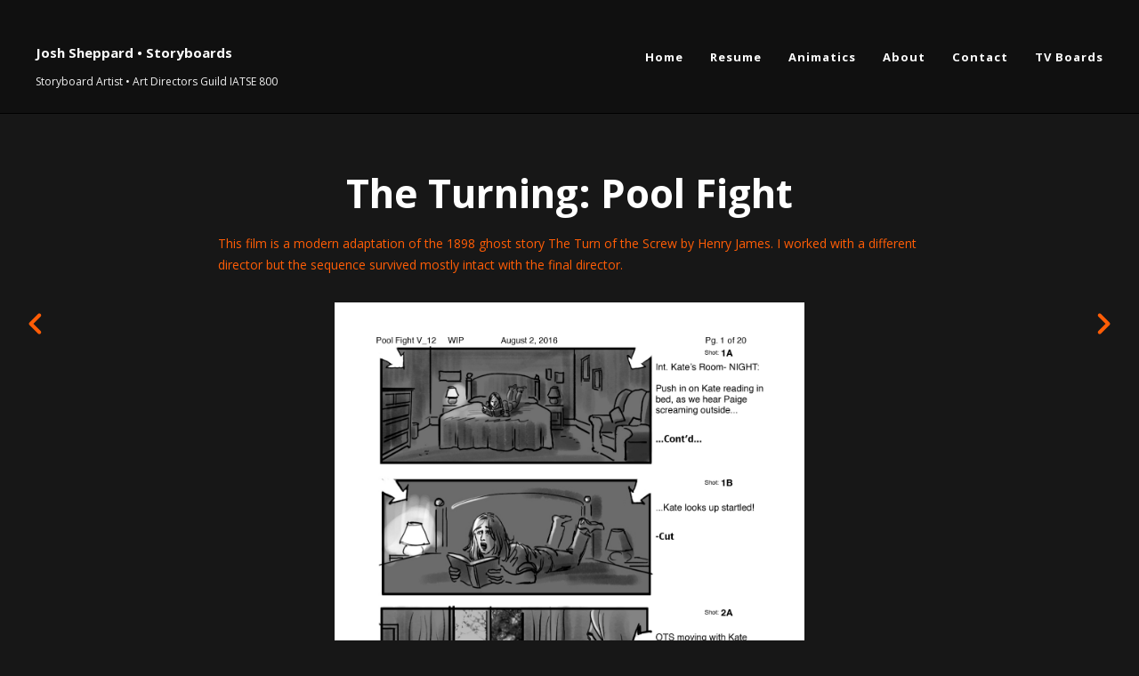

--- FILE ---
content_type: text/html; charset=utf-8
request_url: https://thestoryboardartist.com/projects/8wEanR
body_size: 3260
content:
<!DOCTYPE html><html lang="en"><head><meta charset="utf-8" /><meta content="IE=edge" http-equiv="X-UA-Compatible" /><meta content="width=device-width, initial-scale=1.0" name="viewport" /><link href="https://fonts.googleapis.com/css?family=Open+Sans:400,400i,700,900|Open+Sans:400,700,900|PT+Mono" rel="stylesheet" /><link rel="stylesheet" media="screen" href="/assets/website-26325af48fcf4085dc968ace4e7c8c3ac5dfac87066c2008a18f3777550573ed.css" /><link rel="stylesheet" media="screen" href="/assets/website/basic-90847845f7b4faaa9614c1d3f04d276f086c656cf87697a89f5d52cda153645c.css" /><link rel="stylesheet" media="screen" href="/asset/css/custom-user-281649-1761250176-theme-basic-0feb40d314fc3d0cfb312a8e399f3c9c-1690412637.css" /><style></style><link rel="shortcut icon" type="image/x-icon" href="https://cdn.artstation.com/static_media/placeholders/user/portfolio_favicon/default.png" /><title>TheStoryBoardArtist.com - The Turning: Pool Fight</title>
<meta name="description" content="This film is a modern adaptation of the 1898 ghost story The Turn of the Screw by Henry James. I worked with a different director but the sequence survived mostly intact with the final director." />
<meta name="keywords" content="storyboard, storyboard artist, storyboarding, film," />
<meta name="twitter:title" content="TheStoryBoardArtist.com - The Turning: Pool Fight" />
<meta name="twitter:card" content="summary_large_image" />
<meta name="twitter:description" content="This film is a modern adaptation of the 1898 ghost story The Turn of the Screw by Henry James. I worked with a different director but the sequence survived mostly intact with the final director." />
<meta name="twitter:image" content="https://cdnb.artstation.com/p/assets/covers/images/049/913/161/large/josh-sheppard-josh-sheppard-the-turning-thumb.jpg?1653597958" />
<meta property="og:url" content="https://thestoryboardartist.com/projects/8wEanR" />
<meta property="og:title" content="TheStoryBoardArtist.com - The Turning: Pool Fight" />
<meta property="og:image" content="https://cdnb.artstation.com/p/assets/covers/images/049/913/161/large/josh-sheppard-josh-sheppard-the-turning-thumb.jpg?1653597958" />
<meta property="og:description" content="This film is a modern adaptation of the 1898 ghost story The Turn of the Screw by Henry James. I worked with a different director but the sequence survived mostly intact with the final director." />
<meta property="og:image:width" content="1920" />
<meta property="og:type" content="website" />
<meta name="image" content="https://cdnb.artstation.com/p/assets/covers/images/049/913/161/large/josh-sheppard-josh-sheppard-the-turning-thumb.jpg?1653597958" />
<meta name="og_twitter_card" content="summary_large_image" />
<meta name="robots" content="index" /><link rel="alternate" type="application/rss+xml" title="Josh  Sheppard on ArtStation" href="https://movieboards.artstation.com/rss" /><!-- Common head js --><script src="/assets/layout/common_head_js.bundle.87cd8cc13f51041e4c5c.js"></script><script>window._epicEnableCookieGuard = false</script><script src="https://tracking.epicgames.com/tracking.js" async defer="defer"></script><script>environment = "production";
window.websocket_host = "https://ws.artstation.com";</script><script>window.api                         = {};
window.api.notifications           = {};
window.api.messaging               = {};
window.api.websockets              = {};
window.api.notifications.enabled   = true;
window.api.messaging.enabled       = true;
window.api.websockets.enabled      = true;
window.api.google_auth_client_id   = "439315463592-150g9t6k7vft6cd71k6s6jqelg9hgr4e.apps.googleusercontent.com";
window.api.facebook_app_id         = "249255215230397";
window.talon_settings              = {};
window.talon_settings.enabled      = true;
window.talon_settings.flow_id      = 'artstation_prod';</script><script>window.user_id = null;
window.user_show_adult = false;</script><script>window.upload_config = {
  maxImageSize: 10485760,
  maxMarmosetFileSize: 15728640,
  maxPdfFileSize: 20971520,
  maxPanoFileSize: 10485760,
  maxVideoClipFileSize: 26214400
};</script><script>window.angular_debug_enabled = false;
window.locale = "en";
I18n = {}
I18n.defaultLocale = "en";
I18n.locale = "en";
window.artstation_config = {
  preloaded_feed_comments_count: 5,
  preloaded_challenge_announcement_replies_count: 5
};</script><script>window.pro_member = true;</script></head><body class="theme-basic project"><div id="top"></div><div class="site-wrapper"><header class="site-header"><div class="container-lg"><div class="row row-middle"><div class="site-header-col-left"><div class="site-title title-font"><a href="/">Josh Sheppard • Storyboards</a><div class="site-subtitle visible-desktop">Storyboard Artist • Art Directors Guild IATSE 800</div></div></div><div class="site-header-col-right text-right"><div class="hidden-desktop site-header-menu-btn" data-responsive-nav-toggle-btn=""><div class="menu-icon"><span class="menu-icon-line"></span><span class="menu-icon-line"></span><span class="menu-icon-line"></span></div></div><div class="visible-desktop"><div class="header-nav"><div class="header-nav-item"><a target="_self" href="/">Home</a></div><div class="header-nav-item"><a target="_self" href="/resume">Resume</a></div><div class="header-nav-item"><a target="_self" href="/pages/animatics">Animatics</a></div><div class="header-nav-item"><a target="_self" href="/pages/about">About</a></div><div class="header-nav-item"><a target="_self" href="/pages/contact-6">Contact</a></div><div class="header-nav-item"><a target="_self" href="/albums/9338288">TV Boards</a></div></div></div></div></div><div class="responsive-nav-container hidden-desktop"><ul class="nav header-nav"><li class="header-nav-item"><a target="_self" href="/">Home</a></li><li class="header-nav-item"><a target="_self" href="/resume">Resume</a></li><li class="header-nav-item"><a target="_self" href="/pages/animatics">Animatics</a></li><li class="header-nav-item"><a target="_self" href="/pages/about">About</a></li><li class="header-nav-item"><a target="_self" href="/pages/contact-6">Contact</a></li><li class="header-nav-item"><a target="_self" href="/albums/9338288">TV Boards</a></li></ul></div></div></header><input type="hidden" name="previous_project" id="previous_project" value="/projects/rAXkvJ" /><input type="hidden" name="next_project" id="next_project" value="/projects/mD3kWZ" /><a class="project-page-prev" href="/projects/rAXkvJ"><span class="far fa-angle-left"></span></a><a class="project-page-next" href="/projects/mD3kWZ"><span class="far fa-angle-right"></span></a><div class="project-page"><div class="project-section"><div class="container-sm"><h1 class="text-center">The Turning: Pool Fight</h1><div class="project-description"><p>This film is a modern adaptation of the 1898 ghost story The Turn of the Screw by Henry James. I worked with a different director but the sequence survived mostly intact with the final director.</p></div></div></div><div class="project-section"></div><div class="project-section"><div class="block-image text-center"><a class="colorbox-gal" data-colorbox="true" href="https://cdna.artstation.com/p/assets/images/images/049/918/154/large/josh-sheppard-pool-fight-v-12-1.jpg?1653612316"><picture><source media="(min-width: 1920px)" srcset="https://cdna.artstation.com/p/assets/images/images/049/918/154/4k/josh-sheppard-pool-fight-v-12-1.jpg?1653612316" /><source media="(min-width: 1200px)" srcset="" /><source media="(min-width: 768px)" srcset="" /><source media="(min-width: 0)" srcset="" /><img class="project-assets-image img-responsive constrained" alt="" src="https://cdna.artstation.com/p/assets/images/images/049/918/154/4k/josh-sheppard-pool-fight-v-12-1.jpg?1653612316" /></picture></a></div></div><div class="project-section"><div class="block-image text-center"><a class="colorbox-gal" data-colorbox="true" href="https://cdna.artstation.com/p/assets/images/images/049/918/160/large/josh-sheppard-pool-fight-v-12-2.jpg?1653612334"><picture><source media="(min-width: 1920px)" srcset="https://cdna.artstation.com/p/assets/images/images/049/918/160/4k/josh-sheppard-pool-fight-v-12-2.jpg?1653612334" /><source media="(min-width: 1200px)" srcset="" /><source media="(min-width: 768px)" srcset="" /><source media="(min-width: 0)" srcset="" /><img class="project-assets-image img-responsive constrained" alt="" src="https://cdna.artstation.com/p/assets/images/images/049/918/160/4k/josh-sheppard-pool-fight-v-12-2.jpg?1653612334" /></picture></a></div></div><div class="project-section"><div class="block-image text-center"><a class="colorbox-gal" data-colorbox="true" href="https://cdna.artstation.com/p/assets/images/images/049/918/164/large/josh-sheppard-pool-fight-v-12-3.jpg?1653612357"><picture><source media="(min-width: 1920px)" srcset="https://cdna.artstation.com/p/assets/images/images/049/918/164/4k/josh-sheppard-pool-fight-v-12-3.jpg?1653612357" /><source media="(min-width: 1200px)" srcset="" /><source media="(min-width: 768px)" srcset="" /><source media="(min-width: 0)" srcset="" /><img class="project-assets-image img-responsive constrained" alt="" src="https://cdna.artstation.com/p/assets/images/images/049/918/164/4k/josh-sheppard-pool-fight-v-12-3.jpg?1653612357" /></picture></a></div></div><div class="project-section"><div class="block-image text-center"><a class="colorbox-gal" data-colorbox="true" href="https://cdna.artstation.com/p/assets/images/images/049/918/168/large/josh-sheppard-pool-fight-v-12-4.jpg?1653612371"><picture><source media="(min-width: 1920px)" srcset="https://cdna.artstation.com/p/assets/images/images/049/918/168/4k/josh-sheppard-pool-fight-v-12-4.jpg?1653612371" /><source media="(min-width: 1200px)" srcset="" /><source media="(min-width: 768px)" srcset="" /><source media="(min-width: 0)" srcset="" /><img class="project-assets-image img-responsive constrained" alt="" src="https://cdna.artstation.com/p/assets/images/images/049/918/168/4k/josh-sheppard-pool-fight-v-12-4.jpg?1653612371" /></picture></a></div></div><div class="project-section"><div class="block-image text-center"><a class="colorbox-gal" data-colorbox="true" href="https://cdnb.artstation.com/p/assets/images/images/049/918/171/large/josh-sheppard-pool-fight-v-12-5.jpg?1653612385"><picture><source media="(min-width: 1920px)" srcset="https://cdnb.artstation.com/p/assets/images/images/049/918/171/4k/josh-sheppard-pool-fight-v-12-5.jpg?1653612385" /><source media="(min-width: 1200px)" srcset="" /><source media="(min-width: 768px)" srcset="" /><source media="(min-width: 0)" srcset="" /><img class="project-assets-image img-responsive constrained" alt="" src="https://cdnb.artstation.com/p/assets/images/images/049/918/171/4k/josh-sheppard-pool-fight-v-12-5.jpg?1653612385" /></picture></a></div></div><div class="project-section"><div class="block-image text-center"><a class="colorbox-gal" data-colorbox="true" href="https://cdnb.artstation.com/p/assets/images/images/049/918/177/large/josh-sheppard-pool-fight-v-12-6.jpg?1653612398"><picture><source media="(min-width: 1920px)" srcset="https://cdnb.artstation.com/p/assets/images/images/049/918/177/4k/josh-sheppard-pool-fight-v-12-6.jpg?1653612398" /><source media="(min-width: 1200px)" srcset="" /><source media="(min-width: 768px)" srcset="" /><source media="(min-width: 0)" srcset="" /><img class="project-assets-image img-responsive constrained" alt="" src="https://cdnb.artstation.com/p/assets/images/images/049/918/177/4k/josh-sheppard-pool-fight-v-12-6.jpg?1653612398" /></picture></a></div></div><div class="project-section"><div class="block-image text-center"><a class="colorbox-gal" data-colorbox="true" href="https://cdna.artstation.com/p/assets/images/images/049/918/180/large/josh-sheppard-pool-fight-v-12-7.jpg?1653612411"><picture><source media="(min-width: 1920px)" srcset="https://cdna.artstation.com/p/assets/images/images/049/918/180/4k/josh-sheppard-pool-fight-v-12-7.jpg?1653612411" /><source media="(min-width: 1200px)" srcset="" /><source media="(min-width: 768px)" srcset="" /><source media="(min-width: 0)" srcset="" /><img class="project-assets-image img-responsive constrained" alt="" src="https://cdna.artstation.com/p/assets/images/images/049/918/180/4k/josh-sheppard-pool-fight-v-12-7.jpg?1653612411" /></picture></a></div></div><div class="project-section"><div class="block-image text-center"><a class="colorbox-gal" data-colorbox="true" href="https://cdnb.artstation.com/p/assets/images/images/049/918/185/large/josh-sheppard-pool-fight-v-12-8.jpg?1653612428"><picture><source media="(min-width: 1920px)" srcset="https://cdnb.artstation.com/p/assets/images/images/049/918/185/4k/josh-sheppard-pool-fight-v-12-8.jpg?1653612428" /><source media="(min-width: 1200px)" srcset="" /><source media="(min-width: 768px)" srcset="" /><source media="(min-width: 0)" srcset="" /><img class="project-assets-image img-responsive constrained" alt="" src="https://cdnb.artstation.com/p/assets/images/images/049/918/185/4k/josh-sheppard-pool-fight-v-12-8.jpg?1653612428" /></picture></a></div></div><div class="project-section"><div class="block-image text-center"><a class="colorbox-gal" data-colorbox="true" href="https://cdna.artstation.com/p/assets/images/images/049/918/282/large/josh-sheppard-pool-fight-v-12-9.jpg?1653612777"><picture><source media="(min-width: 1920px)" srcset="https://cdna.artstation.com/p/assets/images/images/049/918/282/4k/josh-sheppard-pool-fight-v-12-9.jpg?1653612777" /><source media="(min-width: 1200px)" srcset="" /><source media="(min-width: 768px)" srcset="" /><source media="(min-width: 0)" srcset="" /><img class="project-assets-image img-responsive constrained" alt="" src="https://cdna.artstation.com/p/assets/images/images/049/918/282/4k/josh-sheppard-pool-fight-v-12-9.jpg?1653612777" /></picture></a></div></div><div class="project-section"><div class="block-image text-center"><a class="colorbox-gal" data-colorbox="true" href="https://cdna.artstation.com/p/assets/images/images/049/918/296/large/josh-sheppard-pool-fight-v-12-10.jpg?1653612791"><picture><source media="(min-width: 1920px)" srcset="https://cdna.artstation.com/p/assets/images/images/049/918/296/4k/josh-sheppard-pool-fight-v-12-10.jpg?1653612791" /><source media="(min-width: 1200px)" srcset="" /><source media="(min-width: 768px)" srcset="" /><source media="(min-width: 0)" srcset="" /><img class="project-assets-image img-responsive constrained" alt="" src="https://cdna.artstation.com/p/assets/images/images/049/918/296/4k/josh-sheppard-pool-fight-v-12-10.jpg?1653612791" /></picture></a></div></div><div class="project-section"><div class="block-image text-center"><a class="colorbox-gal" data-colorbox="true" href="https://cdna.artstation.com/p/assets/images/images/049/918/306/large/josh-sheppard-pool-fight-v-12-11.jpg?1653612807"><picture><source media="(min-width: 1920px)" srcset="https://cdna.artstation.com/p/assets/images/images/049/918/306/4k/josh-sheppard-pool-fight-v-12-11.jpg?1653612807" /><source media="(min-width: 1200px)" srcset="" /><source media="(min-width: 768px)" srcset="" /><source media="(min-width: 0)" srcset="" /><img class="project-assets-image img-responsive constrained" alt="" src="https://cdna.artstation.com/p/assets/images/images/049/918/306/4k/josh-sheppard-pool-fight-v-12-11.jpg?1653612807" /></picture></a></div></div><div class="project-section"><div class="block-image text-center"><a class="colorbox-gal" data-colorbox="true" href="https://cdnb.artstation.com/p/assets/images/images/049/918/307/large/josh-sheppard-pool-fight-v-12-12.jpg?1653612821"><picture><source media="(min-width: 1920px)" srcset="https://cdnb.artstation.com/p/assets/images/images/049/918/307/4k/josh-sheppard-pool-fight-v-12-12.jpg?1653612821" /><source media="(min-width: 1200px)" srcset="" /><source media="(min-width: 768px)" srcset="" /><source media="(min-width: 0)" srcset="" /><img class="project-assets-image img-responsive constrained" alt="" src="https://cdnb.artstation.com/p/assets/images/images/049/918/307/4k/josh-sheppard-pool-fight-v-12-12.jpg?1653612821" /></picture></a></div></div><div class="project-section"><div class="block-image text-center"><a class="colorbox-gal" data-colorbox="true" href="https://cdna.artstation.com/p/assets/images/images/049/918/312/large/josh-sheppard-pool-fight-v-12-13.jpg?1653612835"><picture><source media="(min-width: 1920px)" srcset="https://cdna.artstation.com/p/assets/images/images/049/918/312/4k/josh-sheppard-pool-fight-v-12-13.jpg?1653612835" /><source media="(min-width: 1200px)" srcset="" /><source media="(min-width: 768px)" srcset="" /><source media="(min-width: 0)" srcset="" /><img class="project-assets-image img-responsive constrained" alt="" src="https://cdna.artstation.com/p/assets/images/images/049/918/312/4k/josh-sheppard-pool-fight-v-12-13.jpg?1653612835" /></picture></a></div></div><div class="project-section"><div class="block-image text-center"><a class="colorbox-gal" data-colorbox="true" href="https://cdnb.artstation.com/p/assets/images/images/049/918/317/large/josh-sheppard-pool-fight-v-12-14.jpg?1653612849"><picture><source media="(min-width: 1920px)" srcset="https://cdnb.artstation.com/p/assets/images/images/049/918/317/4k/josh-sheppard-pool-fight-v-12-14.jpg?1653612849" /><source media="(min-width: 1200px)" srcset="" /><source media="(min-width: 768px)" srcset="" /><source media="(min-width: 0)" srcset="" /><img class="project-assets-image img-responsive constrained" alt="" src="https://cdnb.artstation.com/p/assets/images/images/049/918/317/4k/josh-sheppard-pool-fight-v-12-14.jpg?1653612849" /></picture></a></div></div><div class="project-section"><div class="block-image text-center"><a class="colorbox-gal" data-colorbox="true" href="https://cdna.artstation.com/p/assets/images/images/049/918/362/large/josh-sheppard-pool-fight-v-12-15.jpg?1653612989"><picture><source media="(min-width: 1920px)" srcset="https://cdna.artstation.com/p/assets/images/images/049/918/362/4k/josh-sheppard-pool-fight-v-12-15.jpg?1653612989" /><source media="(min-width: 1200px)" srcset="" /><source media="(min-width: 768px)" srcset="" /><source media="(min-width: 0)" srcset="" /><img class="project-assets-image img-responsive constrained" alt="" src="https://cdna.artstation.com/p/assets/images/images/049/918/362/4k/josh-sheppard-pool-fight-v-12-15.jpg?1653612989" /></picture></a></div></div><div class="project-section"><div class="block-image text-center"><a class="colorbox-gal" data-colorbox="true" href="https://cdna.artstation.com/p/assets/images/images/049/918/366/large/josh-sheppard-pool-fight-v-12-16.jpg?1653613007"><picture><source media="(min-width: 1920px)" srcset="https://cdna.artstation.com/p/assets/images/images/049/918/366/4k/josh-sheppard-pool-fight-v-12-16.jpg?1653613007" /><source media="(min-width: 1200px)" srcset="" /><source media="(min-width: 768px)" srcset="" /><source media="(min-width: 0)" srcset="" /><img class="project-assets-image img-responsive constrained" alt="" src="https://cdna.artstation.com/p/assets/images/images/049/918/366/4k/josh-sheppard-pool-fight-v-12-16.jpg?1653613007" /></picture></a></div></div><div class="project-section"><div class="block-image text-center"><a class="colorbox-gal" data-colorbox="true" href="https://cdnb.artstation.com/p/assets/images/images/049/918/367/large/josh-sheppard-pool-fight-v-12-17.jpg?1653613020"><picture><source media="(min-width: 1920px)" srcset="https://cdnb.artstation.com/p/assets/images/images/049/918/367/4k/josh-sheppard-pool-fight-v-12-17.jpg?1653613020" /><source media="(min-width: 1200px)" srcset="" /><source media="(min-width: 768px)" srcset="" /><source media="(min-width: 0)" srcset="" /><img class="project-assets-image img-responsive constrained" alt="" src="https://cdnb.artstation.com/p/assets/images/images/049/918/367/4k/josh-sheppard-pool-fight-v-12-17.jpg?1653613020" /></picture></a></div></div><div class="project-section"><div class="block-image text-center"><a class="colorbox-gal" data-colorbox="true" href="https://cdnb.artstation.com/p/assets/images/images/049/918/371/large/josh-sheppard-pool-fight-v-12-18.jpg?1653613033"><picture><source media="(min-width: 1920px)" srcset="https://cdnb.artstation.com/p/assets/images/images/049/918/371/4k/josh-sheppard-pool-fight-v-12-18.jpg?1653613033" /><source media="(min-width: 1200px)" srcset="" /><source media="(min-width: 768px)" srcset="" /><source media="(min-width: 0)" srcset="" /><img class="project-assets-image img-responsive constrained" alt="" src="https://cdnb.artstation.com/p/assets/images/images/049/918/371/4k/josh-sheppard-pool-fight-v-12-18.jpg?1653613033" /></picture></a></div></div><div class="project-section"><div class="block-image text-center"><a class="colorbox-gal" data-colorbox="true" href="https://cdnb.artstation.com/p/assets/images/images/049/918/379/large/josh-sheppard-pool-fight-v-12-19.jpg?1653613046"><picture><source media="(min-width: 1920px)" srcset="https://cdnb.artstation.com/p/assets/images/images/049/918/379/4k/josh-sheppard-pool-fight-v-12-19.jpg?1653613046" /><source media="(min-width: 1200px)" srcset="" /><source media="(min-width: 768px)" srcset="" /><source media="(min-width: 0)" srcset="" /><img class="project-assets-image img-responsive constrained" alt="" src="https://cdnb.artstation.com/p/assets/images/images/049/918/379/4k/josh-sheppard-pool-fight-v-12-19.jpg?1653613046" /></picture></a></div></div><div class="project-section"><div class="block-image text-center"><a class="colorbox-gal" data-colorbox="true" href="https://cdnb.artstation.com/p/assets/images/images/049/918/385/large/josh-sheppard-pool-fight-v-12-20.jpg?1653613059"><picture><source media="(min-width: 1920px)" srcset="https://cdnb.artstation.com/p/assets/images/images/049/918/385/4k/josh-sheppard-pool-fight-v-12-20.jpg?1653613059" /><source media="(min-width: 1200px)" srcset="" /><source media="(min-width: 768px)" srcset="" /><source media="(min-width: 0)" srcset="" /><img class="project-assets-image img-responsive constrained" alt="" src="https://cdnb.artstation.com/p/assets/images/images/049/918/385/4k/josh-sheppard-pool-fight-v-12-20.jpg?1653613059" /></picture></a></div></div><div class="report-section"><div class="dropdown"><a class="dropdown-toggle" role="button"><i class="far fa-flag fa-pad-right"></i><span>Report</span></a><ul class="dropdown-menu"><li class="dropdown-menu-item"><a href="https://safety.epicgames.com/en-US/policies/reporting-misconduct/submit-report?product_id=artstation_content_report&amp;content_id=12906399&amp;content_type=project" target="_blank"><i class="material-icons-round far icon-pad-right">description</i><span>Content</span></a></li><li class="dropdown-menu-item"><a href="https://safety.epicgames.com/en-US/policies/reporting-misconduct/submit-report?product_id=artstation_content_report&amp;content_id=281649&amp;content_type=user_website" target="_blank"><i class="material-icons-round far icon-pad-right">person</i><span>User</span></a></li></ul></div></div></div></div><footer class="site-footer"><a class="btt scrolltoel" href="#top"></a><div class="container-lg"><div class="row row-middle"><div class="col-12 col-tablet-4"><div class="footer-container"><div class="fo-social ik-style-solid ik-frame-circle ik-color-colors"></div></div></div><div class="col-12 col-tablet-4 text-center"><div class="footer-container"><a class="contacts" href="/contact"><span class="icon icon-lg icon-mail-send icon-pad-right"></span><span>Contact</span></a></div></div><div class="col-12 col-tablet-4 text-tablet-right"><div class="footer-container"><div class="copy">© All rights reserved</div></div></div></div></div></footer><script src="/assets/website-e5996ef0f429971584907debb6b413ebaf705162603c946acbdd2496ef376f8a.js"></script><script src="/asset/js/slides.js"></script><script src="/asset/js/fldGrd.min.js"></script><script src="/asset/js/app.js?v=user-281649-1761250176-theme-basic-0feb40d314fc3d0cfb312a8e399f3c9c-1690412637"></script><script src="//unpkg.com/css-vars-ponyfill@1"></script><script>cssVars({
  onlyLegacy: true
});</script><script async="" defer="" src="//assets.pinterest.com/js/pinit.js" type="text/javascript"></script></body></html>

--- FILE ---
content_type: text/css; charset=utf-8
request_url: https://thestoryboardartist.com/asset/css/custom-user-281649-1761250176-theme-basic-0feb40d314fc3d0cfb312a8e399f3c9c-1690412637.css
body_size: 915
content:
:root {
  --link-color:                 #13aff0;
  --link-color-darker:          #0c8ec4;
  --border-color:               #383838;
  --border-color-lighter:       #454545;
  --subtitle-color:             #f1f1f1;
  --site-title-color:           #ffffff;
  --site-title-color-darkest:   #cccccc;
  --page-title-color:           #ffffff;
  --body-bg:                    #171717;
  --body-bg-rgb:                23, 23, 23;
  --body-bg-lighter:            #313131;
  --body-bg-darker:             #0a0a0a;
  --body-bg-darkest:            black;
  --body-color:                 #ff5d06;
  --body-color-rgb:             255, 93, 6;
  --body-color-darkest:         #9f3800;
  --header-bg:                  #000000;
  --header-bg-rgb:              0, 0, 0;
  --header-bg-darker:           black;
  --nav-album-bg:               #222222;
  --footer-bg:                  #222222;
  --footer-text-color:          #bbbbbb;
  --lib-perfect-scrollbar-bg:   #454545;
  --component-notify-bg:        #313131;
  --lightness-body-5:           #242424;
  --lightness-body-10:          #313131;
  --font-family-primary:        'Open Sans', Helvetica, Arial, sans-serif;
  --font-family-secondary:      'Open Sans', Helvetica, Arial, sans-serif; }

/* Custom options via Theme Customizer */
.site-title a {
  font-weight: 900;
  letter-spacing: 0px; }
  @media (min-width: 70em) {
    .site-title a {
      font-size: 15px; } }
.site-title .site-subtitle {
  font-weight: 400;
  letter-spacing: 0px; }
  @media (min-width: 70em) {
    .site-title .site-subtitle {
      font-size: 12px; } }
body, p, .project-page {
  font-weight: 400;
  letter-spacing: 0px; }
  @media (min-width: 70em) {
    body, p, .project-page {
      font-size: 14px; } }
.site-footer .copy, .site-footer .contacts {
  font-weight: 400;
  letter-spacing: 0px; }
  @media (min-width: 70em) {
    .site-footer .copy, .site-footer .contacts {
      font-size: 14px; } }
